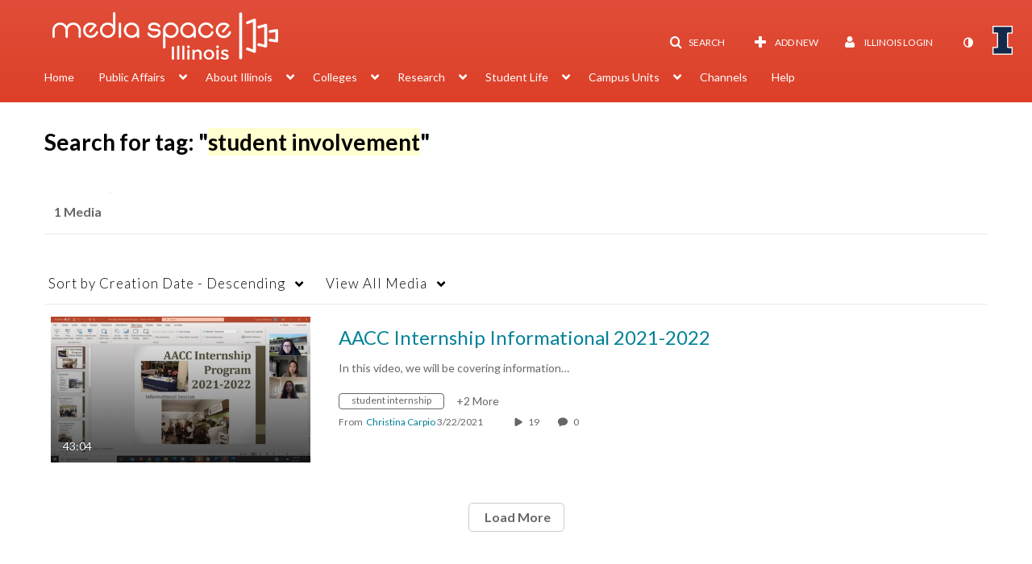

--- FILE ---
content_type: text/plain;charset=UTF-8
request_url: https://mediaspace.illinois.edu/user/get-details?format=ajax&_=1768711714521
body_size: 557
content:
{"content":[{"target":"#userMobileMenuDisplayName, #userMenuDisplayName","action":"replace","content":"Illinois Login"}],"script":"$(\"body\").trigger(\"userDetailsPopulated\");;document.querySelector(\"meta[name=xsrf-ajax-nonce]\").setAttribute(\"content\", \"[base64]\");;if (typeof KApps != \"undefined\" && typeof KApps.Accessibility != \"undefined\") {KApps.Accessibility.applySelectedMode();}"}